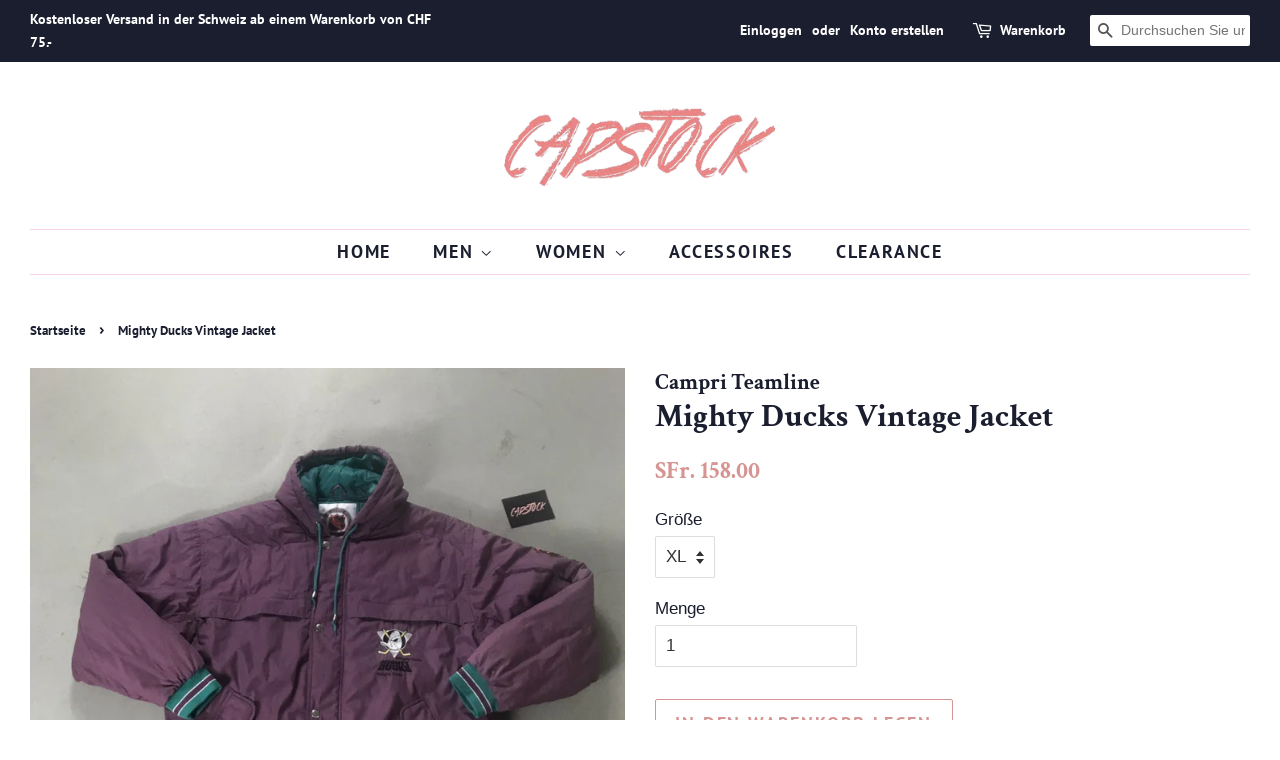

--- FILE ---
content_type: text/html; charset=utf-8
request_url: https://capstock.ch/products/mighty-ducks-vintage-jacket-2
body_size: 16956
content:
<!doctype html>
<html class="no-js">
<head>

  <!-- Basic page needs ================================================== -->
  <meta charset="utf-8">
  <meta http-equiv="X-UA-Compatible" content="IE=edge,chrome=1">

  
  <link rel="shortcut icon" href="//capstock.ch/cdn/shop/files/favicon_32x32.png?v=1613749018" type="image/png" />
  

  <!-- Global site tag (gtag.js) - Google Ads: 328691097 -->
  <script async src="https://www.googletagmanager.com/gtag/js?id=AW-328691097"></script>
  <script>
  	window.dataLayer = window.dataLayer || [];
  	function gtag(){dataLayer.push(arguments);}
  	gtag('js', new Date());

  	gtag('config', 'AW-328691097');
  </script>

  
 
  <!-- Title and description ================================================== -->
  <title>
  Mighty Ducks Vintage Jacket &ndash; Capstock
  </title>

  
  <meta name="description" content="Mighty Ducks Vintage Jacket Campri Teamline Embroidered very RARE! fits XL">
  

  <!-- Social meta ================================================== -->
  <!-- /snippets/social-meta-tags.liquid -->




<meta property="og:site_name" content="Capstock">
<meta property="og:url" content="https://capstock.ch/products/mighty-ducks-vintage-jacket-2">
<meta property="og:title" content="Mighty Ducks Vintage Jacket">
<meta property="og:type" content="product">
<meta property="og:description" content="Mighty Ducks Vintage Jacket Campri Teamline Embroidered very RARE! fits XL">

  <meta property="og:price:amount" content="158.00">
  <meta property="og:price:currency" content="CHF">

<meta property="og:image" content="http://capstock.ch/cdn/shop/products/product-namecapstock-9435238_1200x1200.jpg?v=1754502912"><meta property="og:image" content="http://capstock.ch/cdn/shop/products/product-namecapstock-7938131_1200x1200.jpg?v=1754502911"><meta property="og:image" content="http://capstock.ch/cdn/shop/products/product-namecapstock-5204534_1200x1200.jpg?v=1754502912">
<meta property="og:image:secure_url" content="https://capstock.ch/cdn/shop/products/product-namecapstock-9435238_1200x1200.jpg?v=1754502912"><meta property="og:image:secure_url" content="https://capstock.ch/cdn/shop/products/product-namecapstock-7938131_1200x1200.jpg?v=1754502911"><meta property="og:image:secure_url" content="https://capstock.ch/cdn/shop/products/product-namecapstock-5204534_1200x1200.jpg?v=1754502912">


<meta name="twitter:card" content="summary_large_image">
<meta name="twitter:title" content="Mighty Ducks Vintage Jacket">
<meta name="twitter:description" content="Mighty Ducks Vintage Jacket Campri Teamline Embroidered very RARE! fits XL">


  <!-- Helpers ================================================== -->
  <link rel="canonical" href="https://capstock.ch/products/mighty-ducks-vintage-jacket-2">
  <meta name="viewport" content="width=device-width,initial-scale=1">
  <meta name="theme-color" content="#d69593">

  <!-- CSS ================================================== -->
  <link href="//capstock.ch/cdn/shop/t/2/assets/timber.scss.css?v=67530474192375311891759260119" rel="stylesheet" type="text/css" media="all" />
  <link href="//capstock.ch/cdn/shop/t/2/assets/theme.scss.css?v=100421104680656326671759260118" rel="stylesheet" type="text/css" media="all" />

  <script>
    window.theme = window.theme || {};

    var theme = {
      strings: {
        addToCart: "In den Warenkorb legen",
        soldOut: "Ausverkauft",
        unavailable: "Nicht verfügbar",
        zoomClose: "Schließen (Esc)",
        zoomPrev: "Vorige (Linke Pfeiltaste)",
        zoomNext: "Nächste (Rechte Pfeiltaste)",
        addressError: "Kann die Adresse nicht finden",
        addressNoResults: "Keine Ergebnisse für diese Adresse",
        addressQueryLimit: "Sie haben die Nutzungsgrenze der Google-API überschritten. Sie sollten über ein Upgrade auf einen \u003ca href=\"https:\/\/developers.google.com\/maps\/premium\/usage-limits\"\u003ePremium-Plan\u003c\/a\u003e nachdenken.",
        authError: "Es gab ein Problem bei Google Maps API Konto zu authentifizieren."
      },
      settings: {
        // Adding some settings to allow the editor to update correctly when they are changed
        enableWideLayout: true,
        typeAccentTransform: true,
        typeAccentSpacing: true,
        baseFontSize: '17px',
        headerBaseFontSize: '32px',
        accentFontSize: '18px'
      },
      variables: {
        mediaQueryMedium: 'screen and (max-width: 768px)',
        bpSmall: false
      },
      moneyFormat: "SFr. {{amount}}"
    }

    document.documentElement.className = document.documentElement.className.replace('no-js', 'supports-js');
  </script>

  <!-- Header hook for plugins ================================================== -->
  <script>window.performance && window.performance.mark && window.performance.mark('shopify.content_for_header.start');</script><meta id="shopify-digital-wallet" name="shopify-digital-wallet" content="/31587500169/digital_wallets/dialog">
<meta name="shopify-checkout-api-token" content="d7a91b910e75aeccdb399ed77cee50a3">
<meta id="in-context-paypal-metadata" data-shop-id="31587500169" data-venmo-supported="false" data-environment="production" data-locale="de_DE" data-paypal-v4="true" data-currency="CHF">
<link rel="alternate" type="application/json+oembed" href="https://capstock.ch/products/mighty-ducks-vintage-jacket-2.oembed">
<script async="async" src="/checkouts/internal/preloads.js?locale=de-CH"></script>
<script id="shopify-features" type="application/json">{"accessToken":"d7a91b910e75aeccdb399ed77cee50a3","betas":["rich-media-storefront-analytics"],"domain":"capstock.ch","predictiveSearch":true,"shopId":31587500169,"locale":"de"}</script>
<script>var Shopify = Shopify || {};
Shopify.shop = "capstock-schweiz.myshopify.com";
Shopify.locale = "de";
Shopify.currency = {"active":"CHF","rate":"1.0"};
Shopify.country = "CH";
Shopify.theme = {"name":"Minimal","id":85819785353,"schema_name":"Minimal","schema_version":"11.7.5","theme_store_id":380,"role":"main"};
Shopify.theme.handle = "null";
Shopify.theme.style = {"id":null,"handle":null};
Shopify.cdnHost = "capstock.ch/cdn";
Shopify.routes = Shopify.routes || {};
Shopify.routes.root = "/";</script>
<script type="module">!function(o){(o.Shopify=o.Shopify||{}).modules=!0}(window);</script>
<script>!function(o){function n(){var o=[];function n(){o.push(Array.prototype.slice.apply(arguments))}return n.q=o,n}var t=o.Shopify=o.Shopify||{};t.loadFeatures=n(),t.autoloadFeatures=n()}(window);</script>
<script id="shop-js-analytics" type="application/json">{"pageType":"product"}</script>
<script defer="defer" async type="module" src="//capstock.ch/cdn/shopifycloud/shop-js/modules/v2/client.init-shop-cart-sync_BH0MO3MH.de.esm.js"></script>
<script defer="defer" async type="module" src="//capstock.ch/cdn/shopifycloud/shop-js/modules/v2/chunk.common_BErAfWaM.esm.js"></script>
<script defer="defer" async type="module" src="//capstock.ch/cdn/shopifycloud/shop-js/modules/v2/chunk.modal_DqzNaksh.esm.js"></script>
<script type="module">
  await import("//capstock.ch/cdn/shopifycloud/shop-js/modules/v2/client.init-shop-cart-sync_BH0MO3MH.de.esm.js");
await import("//capstock.ch/cdn/shopifycloud/shop-js/modules/v2/chunk.common_BErAfWaM.esm.js");
await import("//capstock.ch/cdn/shopifycloud/shop-js/modules/v2/chunk.modal_DqzNaksh.esm.js");

  window.Shopify.SignInWithShop?.initShopCartSync?.({"fedCMEnabled":true,"windoidEnabled":true});

</script>
<script>(function() {
  var isLoaded = false;
  function asyncLoad() {
    if (isLoaded) return;
    isLoaded = true;
    var urls = ["https:\/\/shopify.covet.pics\/covet-pics-widget-inject.js?shop=capstock-schweiz.myshopify.com","https:\/\/cdn.nfcube.com\/instafeed-a60edf362fad90a3b552d9d2a0299c71.js?shop=capstock-schweiz.myshopify.com"];
    for (var i = 0; i < urls.length; i++) {
      var s = document.createElement('script');
      s.type = 'text/javascript';
      s.async = true;
      s.src = urls[i];
      var x = document.getElementsByTagName('script')[0];
      x.parentNode.insertBefore(s, x);
    }
  };
  if(window.attachEvent) {
    window.attachEvent('onload', asyncLoad);
  } else {
    window.addEventListener('load', asyncLoad, false);
  }
})();</script>
<script id="__st">var __st={"a":31587500169,"offset":3600,"reqid":"69fd4fdc-6cb4-449c-bb78-263da4163230-1769807158","pageurl":"capstock.ch\/products\/mighty-ducks-vintage-jacket-2","u":"1eca5b014e00","p":"product","rtyp":"product","rid":7942363545820};</script>
<script>window.ShopifyPaypalV4VisibilityTracking = true;</script>
<script id="captcha-bootstrap">!function(){'use strict';const t='contact',e='account',n='new_comment',o=[[t,t],['blogs',n],['comments',n],[t,'customer']],c=[[e,'customer_login'],[e,'guest_login'],[e,'recover_customer_password'],[e,'create_customer']],r=t=>t.map((([t,e])=>`form[action*='/${t}']:not([data-nocaptcha='true']) input[name='form_type'][value='${e}']`)).join(','),a=t=>()=>t?[...document.querySelectorAll(t)].map((t=>t.form)):[];function s(){const t=[...o],e=r(t);return a(e)}const i='password',u='form_key',d=['recaptcha-v3-token','g-recaptcha-response','h-captcha-response',i],f=()=>{try{return window.sessionStorage}catch{return}},m='__shopify_v',_=t=>t.elements[u];function p(t,e,n=!1){try{const o=window.sessionStorage,c=JSON.parse(o.getItem(e)),{data:r}=function(t){const{data:e,action:n}=t;return t[m]||n?{data:e,action:n}:{data:t,action:n}}(c);for(const[e,n]of Object.entries(r))t.elements[e]&&(t.elements[e].value=n);n&&o.removeItem(e)}catch(o){console.error('form repopulation failed',{error:o})}}const l='form_type',E='cptcha';function T(t){t.dataset[E]=!0}const w=window,h=w.document,L='Shopify',v='ce_forms',y='captcha';let A=!1;((t,e)=>{const n=(g='f06e6c50-85a8-45c8-87d0-21a2b65856fe',I='https://cdn.shopify.com/shopifycloud/storefront-forms-hcaptcha/ce_storefront_forms_captcha_hcaptcha.v1.5.2.iife.js',D={infoText:'Durch hCaptcha geschützt',privacyText:'Datenschutz',termsText:'Allgemeine Geschäftsbedingungen'},(t,e,n)=>{const o=w[L][v],c=o.bindForm;if(c)return c(t,g,e,D).then(n);var r;o.q.push([[t,g,e,D],n]),r=I,A||(h.body.append(Object.assign(h.createElement('script'),{id:'captcha-provider',async:!0,src:r})),A=!0)});var g,I,D;w[L]=w[L]||{},w[L][v]=w[L][v]||{},w[L][v].q=[],w[L][y]=w[L][y]||{},w[L][y].protect=function(t,e){n(t,void 0,e),T(t)},Object.freeze(w[L][y]),function(t,e,n,w,h,L){const[v,y,A,g]=function(t,e,n){const i=e?o:[],u=t?c:[],d=[...i,...u],f=r(d),m=r(i),_=r(d.filter((([t,e])=>n.includes(e))));return[a(f),a(m),a(_),s()]}(w,h,L),I=t=>{const e=t.target;return e instanceof HTMLFormElement?e:e&&e.form},D=t=>v().includes(t);t.addEventListener('submit',(t=>{const e=I(t);if(!e)return;const n=D(e)&&!e.dataset.hcaptchaBound&&!e.dataset.recaptchaBound,o=_(e),c=g().includes(e)&&(!o||!o.value);(n||c)&&t.preventDefault(),c&&!n&&(function(t){try{if(!f())return;!function(t){const e=f();if(!e)return;const n=_(t);if(!n)return;const o=n.value;o&&e.removeItem(o)}(t);const e=Array.from(Array(32),(()=>Math.random().toString(36)[2])).join('');!function(t,e){_(t)||t.append(Object.assign(document.createElement('input'),{type:'hidden',name:u})),t.elements[u].value=e}(t,e),function(t,e){const n=f();if(!n)return;const o=[...t.querySelectorAll(`input[type='${i}']`)].map((({name:t})=>t)),c=[...d,...o],r={};for(const[a,s]of new FormData(t).entries())c.includes(a)||(r[a]=s);n.setItem(e,JSON.stringify({[m]:1,action:t.action,data:r}))}(t,e)}catch(e){console.error('failed to persist form',e)}}(e),e.submit())}));const S=(t,e)=>{t&&!t.dataset[E]&&(n(t,e.some((e=>e===t))),T(t))};for(const o of['focusin','change'])t.addEventListener(o,(t=>{const e=I(t);D(e)&&S(e,y())}));const B=e.get('form_key'),M=e.get(l),P=B&&M;t.addEventListener('DOMContentLoaded',(()=>{const t=y();if(P)for(const e of t)e.elements[l].value===M&&p(e,B);[...new Set([...A(),...v().filter((t=>'true'===t.dataset.shopifyCaptcha))])].forEach((e=>S(e,t)))}))}(h,new URLSearchParams(w.location.search),n,t,e,['guest_login'])})(!0,!0)}();</script>
<script integrity="sha256-4kQ18oKyAcykRKYeNunJcIwy7WH5gtpwJnB7kiuLZ1E=" data-source-attribution="shopify.loadfeatures" defer="defer" src="//capstock.ch/cdn/shopifycloud/storefront/assets/storefront/load_feature-a0a9edcb.js" crossorigin="anonymous"></script>
<script data-source-attribution="shopify.dynamic_checkout.dynamic.init">var Shopify=Shopify||{};Shopify.PaymentButton=Shopify.PaymentButton||{isStorefrontPortableWallets:!0,init:function(){window.Shopify.PaymentButton.init=function(){};var t=document.createElement("script");t.src="https://capstock.ch/cdn/shopifycloud/portable-wallets/latest/portable-wallets.de.js",t.type="module",document.head.appendChild(t)}};
</script>
<script data-source-attribution="shopify.dynamic_checkout.buyer_consent">
  function portableWalletsHideBuyerConsent(e){var t=document.getElementById("shopify-buyer-consent"),n=document.getElementById("shopify-subscription-policy-button");t&&n&&(t.classList.add("hidden"),t.setAttribute("aria-hidden","true"),n.removeEventListener("click",e))}function portableWalletsShowBuyerConsent(e){var t=document.getElementById("shopify-buyer-consent"),n=document.getElementById("shopify-subscription-policy-button");t&&n&&(t.classList.remove("hidden"),t.removeAttribute("aria-hidden"),n.addEventListener("click",e))}window.Shopify?.PaymentButton&&(window.Shopify.PaymentButton.hideBuyerConsent=portableWalletsHideBuyerConsent,window.Shopify.PaymentButton.showBuyerConsent=portableWalletsShowBuyerConsent);
</script>
<script>
  function portableWalletsCleanup(e){e&&e.src&&console.error("Failed to load portable wallets script "+e.src);var t=document.querySelectorAll("shopify-accelerated-checkout .shopify-payment-button__skeleton, shopify-accelerated-checkout-cart .wallet-cart-button__skeleton"),e=document.getElementById("shopify-buyer-consent");for(let e=0;e<t.length;e++)t[e].remove();e&&e.remove()}function portableWalletsNotLoadedAsModule(e){e instanceof ErrorEvent&&"string"==typeof e.message&&e.message.includes("import.meta")&&"string"==typeof e.filename&&e.filename.includes("portable-wallets")&&(window.removeEventListener("error",portableWalletsNotLoadedAsModule),window.Shopify.PaymentButton.failedToLoad=e,"loading"===document.readyState?document.addEventListener("DOMContentLoaded",window.Shopify.PaymentButton.init):window.Shopify.PaymentButton.init())}window.addEventListener("error",portableWalletsNotLoadedAsModule);
</script>

<script type="module" src="https://capstock.ch/cdn/shopifycloud/portable-wallets/latest/portable-wallets.de.js" onError="portableWalletsCleanup(this)" crossorigin="anonymous"></script>
<script nomodule>
  document.addEventListener("DOMContentLoaded", portableWalletsCleanup);
</script>

<link id="shopify-accelerated-checkout-styles" rel="stylesheet" media="screen" href="https://capstock.ch/cdn/shopifycloud/portable-wallets/latest/accelerated-checkout-backwards-compat.css" crossorigin="anonymous">
<style id="shopify-accelerated-checkout-cart">
        #shopify-buyer-consent {
  margin-top: 1em;
  display: inline-block;
  width: 100%;
}

#shopify-buyer-consent.hidden {
  display: none;
}

#shopify-subscription-policy-button {
  background: none;
  border: none;
  padding: 0;
  text-decoration: underline;
  font-size: inherit;
  cursor: pointer;
}

#shopify-subscription-policy-button::before {
  box-shadow: none;
}

      </style>

<script>window.performance && window.performance.mark && window.performance.mark('shopify.content_for_header.end');</script>

  <script src="//capstock.ch/cdn/shop/t/2/assets/jquery-2.2.3.min.js?v=58211863146907186831580139080" type="text/javascript"></script>

  <script src="//capstock.ch/cdn/shop/t/2/assets/lazysizes.min.js?v=155223123402716617051580139081" async="async"></script>

  
  

<link href="https://monorail-edge.shopifysvc.com" rel="dns-prefetch">
<script>(function(){if ("sendBeacon" in navigator && "performance" in window) {try {var session_token_from_headers = performance.getEntriesByType('navigation')[0].serverTiming.find(x => x.name == '_s').description;} catch {var session_token_from_headers = undefined;}var session_cookie_matches = document.cookie.match(/_shopify_s=([^;]*)/);var session_token_from_cookie = session_cookie_matches && session_cookie_matches.length === 2 ? session_cookie_matches[1] : "";var session_token = session_token_from_headers || session_token_from_cookie || "";function handle_abandonment_event(e) {var entries = performance.getEntries().filter(function(entry) {return /monorail-edge.shopifysvc.com/.test(entry.name);});if (!window.abandonment_tracked && entries.length === 0) {window.abandonment_tracked = true;var currentMs = Date.now();var navigation_start = performance.timing.navigationStart;var payload = {shop_id: 31587500169,url: window.location.href,navigation_start,duration: currentMs - navigation_start,session_token,page_type: "product"};window.navigator.sendBeacon("https://monorail-edge.shopifysvc.com/v1/produce", JSON.stringify({schema_id: "online_store_buyer_site_abandonment/1.1",payload: payload,metadata: {event_created_at_ms: currentMs,event_sent_at_ms: currentMs}}));}}window.addEventListener('pagehide', handle_abandonment_event);}}());</script>
<script id="web-pixels-manager-setup">(function e(e,d,r,n,o){if(void 0===o&&(o={}),!Boolean(null===(a=null===(i=window.Shopify)||void 0===i?void 0:i.analytics)||void 0===a?void 0:a.replayQueue)){var i,a;window.Shopify=window.Shopify||{};var t=window.Shopify;t.analytics=t.analytics||{};var s=t.analytics;s.replayQueue=[],s.publish=function(e,d,r){return s.replayQueue.push([e,d,r]),!0};try{self.performance.mark("wpm:start")}catch(e){}var l=function(){var e={modern:/Edge?\/(1{2}[4-9]|1[2-9]\d|[2-9]\d{2}|\d{4,})\.\d+(\.\d+|)|Firefox\/(1{2}[4-9]|1[2-9]\d|[2-9]\d{2}|\d{4,})\.\d+(\.\d+|)|Chrom(ium|e)\/(9{2}|\d{3,})\.\d+(\.\d+|)|(Maci|X1{2}).+ Version\/(15\.\d+|(1[6-9]|[2-9]\d|\d{3,})\.\d+)([,.]\d+|)( \(\w+\)|)( Mobile\/\w+|) Safari\/|Chrome.+OPR\/(9{2}|\d{3,})\.\d+\.\d+|(CPU[ +]OS|iPhone[ +]OS|CPU[ +]iPhone|CPU IPhone OS|CPU iPad OS)[ +]+(15[._]\d+|(1[6-9]|[2-9]\d|\d{3,})[._]\d+)([._]\d+|)|Android:?[ /-](13[3-9]|1[4-9]\d|[2-9]\d{2}|\d{4,})(\.\d+|)(\.\d+|)|Android.+Firefox\/(13[5-9]|1[4-9]\d|[2-9]\d{2}|\d{4,})\.\d+(\.\d+|)|Android.+Chrom(ium|e)\/(13[3-9]|1[4-9]\d|[2-9]\d{2}|\d{4,})\.\d+(\.\d+|)|SamsungBrowser\/([2-9]\d|\d{3,})\.\d+/,legacy:/Edge?\/(1[6-9]|[2-9]\d|\d{3,})\.\d+(\.\d+|)|Firefox\/(5[4-9]|[6-9]\d|\d{3,})\.\d+(\.\d+|)|Chrom(ium|e)\/(5[1-9]|[6-9]\d|\d{3,})\.\d+(\.\d+|)([\d.]+$|.*Safari\/(?![\d.]+ Edge\/[\d.]+$))|(Maci|X1{2}).+ Version\/(10\.\d+|(1[1-9]|[2-9]\d|\d{3,})\.\d+)([,.]\d+|)( \(\w+\)|)( Mobile\/\w+|) Safari\/|Chrome.+OPR\/(3[89]|[4-9]\d|\d{3,})\.\d+\.\d+|(CPU[ +]OS|iPhone[ +]OS|CPU[ +]iPhone|CPU IPhone OS|CPU iPad OS)[ +]+(10[._]\d+|(1[1-9]|[2-9]\d|\d{3,})[._]\d+)([._]\d+|)|Android:?[ /-](13[3-9]|1[4-9]\d|[2-9]\d{2}|\d{4,})(\.\d+|)(\.\d+|)|Mobile Safari.+OPR\/([89]\d|\d{3,})\.\d+\.\d+|Android.+Firefox\/(13[5-9]|1[4-9]\d|[2-9]\d{2}|\d{4,})\.\d+(\.\d+|)|Android.+Chrom(ium|e)\/(13[3-9]|1[4-9]\d|[2-9]\d{2}|\d{4,})\.\d+(\.\d+|)|Android.+(UC? ?Browser|UCWEB|U3)[ /]?(15\.([5-9]|\d{2,})|(1[6-9]|[2-9]\d|\d{3,})\.\d+)\.\d+|SamsungBrowser\/(5\.\d+|([6-9]|\d{2,})\.\d+)|Android.+MQ{2}Browser\/(14(\.(9|\d{2,})|)|(1[5-9]|[2-9]\d|\d{3,})(\.\d+|))(\.\d+|)|K[Aa][Ii]OS\/(3\.\d+|([4-9]|\d{2,})\.\d+)(\.\d+|)/},d=e.modern,r=e.legacy,n=navigator.userAgent;return n.match(d)?"modern":n.match(r)?"legacy":"unknown"}(),u="modern"===l?"modern":"legacy",c=(null!=n?n:{modern:"",legacy:""})[u],f=function(e){return[e.baseUrl,"/wpm","/b",e.hashVersion,"modern"===e.buildTarget?"m":"l",".js"].join("")}({baseUrl:d,hashVersion:r,buildTarget:u}),m=function(e){var d=e.version,r=e.bundleTarget,n=e.surface,o=e.pageUrl,i=e.monorailEndpoint;return{emit:function(e){var a=e.status,t=e.errorMsg,s=(new Date).getTime(),l=JSON.stringify({metadata:{event_sent_at_ms:s},events:[{schema_id:"web_pixels_manager_load/3.1",payload:{version:d,bundle_target:r,page_url:o,status:a,surface:n,error_msg:t},metadata:{event_created_at_ms:s}}]});if(!i)return console&&console.warn&&console.warn("[Web Pixels Manager] No Monorail endpoint provided, skipping logging."),!1;try{return self.navigator.sendBeacon.bind(self.navigator)(i,l)}catch(e){}var u=new XMLHttpRequest;try{return u.open("POST",i,!0),u.setRequestHeader("Content-Type","text/plain"),u.send(l),!0}catch(e){return console&&console.warn&&console.warn("[Web Pixels Manager] Got an unhandled error while logging to Monorail."),!1}}}}({version:r,bundleTarget:l,surface:e.surface,pageUrl:self.location.href,monorailEndpoint:e.monorailEndpoint});try{o.browserTarget=l,function(e){var d=e.src,r=e.async,n=void 0===r||r,o=e.onload,i=e.onerror,a=e.sri,t=e.scriptDataAttributes,s=void 0===t?{}:t,l=document.createElement("script"),u=document.querySelector("head"),c=document.querySelector("body");if(l.async=n,l.src=d,a&&(l.integrity=a,l.crossOrigin="anonymous"),s)for(var f in s)if(Object.prototype.hasOwnProperty.call(s,f))try{l.dataset[f]=s[f]}catch(e){}if(o&&l.addEventListener("load",o),i&&l.addEventListener("error",i),u)u.appendChild(l);else{if(!c)throw new Error("Did not find a head or body element to append the script");c.appendChild(l)}}({src:f,async:!0,onload:function(){if(!function(){var e,d;return Boolean(null===(d=null===(e=window.Shopify)||void 0===e?void 0:e.analytics)||void 0===d?void 0:d.initialized)}()){var d=window.webPixelsManager.init(e)||void 0;if(d){var r=window.Shopify.analytics;r.replayQueue.forEach((function(e){var r=e[0],n=e[1],o=e[2];d.publishCustomEvent(r,n,o)})),r.replayQueue=[],r.publish=d.publishCustomEvent,r.visitor=d.visitor,r.initialized=!0}}},onerror:function(){return m.emit({status:"failed",errorMsg:"".concat(f," has failed to load")})},sri:function(e){var d=/^sha384-[A-Za-z0-9+/=]+$/;return"string"==typeof e&&d.test(e)}(c)?c:"",scriptDataAttributes:o}),m.emit({status:"loading"})}catch(e){m.emit({status:"failed",errorMsg:(null==e?void 0:e.message)||"Unknown error"})}}})({shopId: 31587500169,storefrontBaseUrl: "https://capstock.ch",extensionsBaseUrl: "https://extensions.shopifycdn.com/cdn/shopifycloud/web-pixels-manager",monorailEndpoint: "https://monorail-edge.shopifysvc.com/unstable/produce_batch",surface: "storefront-renderer",enabledBetaFlags: ["2dca8a86"],webPixelsConfigList: [{"id":"218726620","configuration":"{\"pixel_id\":\"1596641820521248\",\"pixel_type\":\"facebook_pixel\",\"metaapp_system_user_token\":\"-\"}","eventPayloadVersion":"v1","runtimeContext":"OPEN","scriptVersion":"ca16bc87fe92b6042fbaa3acc2fbdaa6","type":"APP","apiClientId":2329312,"privacyPurposes":["ANALYTICS","MARKETING","SALE_OF_DATA"],"dataSharingAdjustments":{"protectedCustomerApprovalScopes":["read_customer_address","read_customer_email","read_customer_name","read_customer_personal_data","read_customer_phone"]}},{"id":"187433344","eventPayloadVersion":"v1","runtimeContext":"LAX","scriptVersion":"1","type":"CUSTOM","privacyPurposes":["ANALYTICS"],"name":"Google Analytics tag (migrated)"},{"id":"shopify-app-pixel","configuration":"{}","eventPayloadVersion":"v1","runtimeContext":"STRICT","scriptVersion":"0450","apiClientId":"shopify-pixel","type":"APP","privacyPurposes":["ANALYTICS","MARKETING"]},{"id":"shopify-custom-pixel","eventPayloadVersion":"v1","runtimeContext":"LAX","scriptVersion":"0450","apiClientId":"shopify-pixel","type":"CUSTOM","privacyPurposes":["ANALYTICS","MARKETING"]}],isMerchantRequest: false,initData: {"shop":{"name":"Capstock","paymentSettings":{"currencyCode":"CHF"},"myshopifyDomain":"capstock-schweiz.myshopify.com","countryCode":"CH","storefrontUrl":"https:\/\/capstock.ch"},"customer":null,"cart":null,"checkout":null,"productVariants":[{"price":{"amount":158.0,"currencyCode":"CHF"},"product":{"title":"Mighty Ducks Vintage Jacket","vendor":"Campri Teamline","id":"7942363545820","untranslatedTitle":"Mighty Ducks Vintage Jacket","url":"\/products\/mighty-ducks-vintage-jacket-2","type":"Jacket"},"id":"43682674737372","image":{"src":"\/\/capstock.ch\/cdn\/shop\/products\/product-namecapstock-9435238.jpg?v=1754502912"},"sku":"","title":"XL","untranslatedTitle":"XL"}],"purchasingCompany":null},},"https://capstock.ch/cdn","1d2a099fw23dfb22ep557258f5m7a2edbae",{"modern":"","legacy":""},{"shopId":"31587500169","storefrontBaseUrl":"https:\/\/capstock.ch","extensionBaseUrl":"https:\/\/extensions.shopifycdn.com\/cdn\/shopifycloud\/web-pixels-manager","surface":"storefront-renderer","enabledBetaFlags":"[\"2dca8a86\"]","isMerchantRequest":"false","hashVersion":"1d2a099fw23dfb22ep557258f5m7a2edbae","publish":"custom","events":"[[\"page_viewed\",{}],[\"product_viewed\",{\"productVariant\":{\"price\":{\"amount\":158.0,\"currencyCode\":\"CHF\"},\"product\":{\"title\":\"Mighty Ducks Vintage Jacket\",\"vendor\":\"Campri Teamline\",\"id\":\"7942363545820\",\"untranslatedTitle\":\"Mighty Ducks Vintage Jacket\",\"url\":\"\/products\/mighty-ducks-vintage-jacket-2\",\"type\":\"Jacket\"},\"id\":\"43682674737372\",\"image\":{\"src\":\"\/\/capstock.ch\/cdn\/shop\/products\/product-namecapstock-9435238.jpg?v=1754502912\"},\"sku\":\"\",\"title\":\"XL\",\"untranslatedTitle\":\"XL\"}}]]"});</script><script>
  window.ShopifyAnalytics = window.ShopifyAnalytics || {};
  window.ShopifyAnalytics.meta = window.ShopifyAnalytics.meta || {};
  window.ShopifyAnalytics.meta.currency = 'CHF';
  var meta = {"product":{"id":7942363545820,"gid":"gid:\/\/shopify\/Product\/7942363545820","vendor":"Campri Teamline","type":"Jacket","handle":"mighty-ducks-vintage-jacket-2","variants":[{"id":43682674737372,"price":15800,"name":"Mighty Ducks Vintage Jacket - XL","public_title":"XL","sku":""}],"remote":false},"page":{"pageType":"product","resourceType":"product","resourceId":7942363545820,"requestId":"69fd4fdc-6cb4-449c-bb78-263da4163230-1769807158"}};
  for (var attr in meta) {
    window.ShopifyAnalytics.meta[attr] = meta[attr];
  }
</script>
<script class="analytics">
  (function () {
    var customDocumentWrite = function(content) {
      var jquery = null;

      if (window.jQuery) {
        jquery = window.jQuery;
      } else if (window.Checkout && window.Checkout.$) {
        jquery = window.Checkout.$;
      }

      if (jquery) {
        jquery('body').append(content);
      }
    };

    var hasLoggedConversion = function(token) {
      if (token) {
        return document.cookie.indexOf('loggedConversion=' + token) !== -1;
      }
      return false;
    }

    var setCookieIfConversion = function(token) {
      if (token) {
        var twoMonthsFromNow = new Date(Date.now());
        twoMonthsFromNow.setMonth(twoMonthsFromNow.getMonth() + 2);

        document.cookie = 'loggedConversion=' + token + '; expires=' + twoMonthsFromNow;
      }
    }

    var trekkie = window.ShopifyAnalytics.lib = window.trekkie = window.trekkie || [];
    if (trekkie.integrations) {
      return;
    }
    trekkie.methods = [
      'identify',
      'page',
      'ready',
      'track',
      'trackForm',
      'trackLink'
    ];
    trekkie.factory = function(method) {
      return function() {
        var args = Array.prototype.slice.call(arguments);
        args.unshift(method);
        trekkie.push(args);
        return trekkie;
      };
    };
    for (var i = 0; i < trekkie.methods.length; i++) {
      var key = trekkie.methods[i];
      trekkie[key] = trekkie.factory(key);
    }
    trekkie.load = function(config) {
      trekkie.config = config || {};
      trekkie.config.initialDocumentCookie = document.cookie;
      var first = document.getElementsByTagName('script')[0];
      var script = document.createElement('script');
      script.type = 'text/javascript';
      script.onerror = function(e) {
        var scriptFallback = document.createElement('script');
        scriptFallback.type = 'text/javascript';
        scriptFallback.onerror = function(error) {
                var Monorail = {
      produce: function produce(monorailDomain, schemaId, payload) {
        var currentMs = new Date().getTime();
        var event = {
          schema_id: schemaId,
          payload: payload,
          metadata: {
            event_created_at_ms: currentMs,
            event_sent_at_ms: currentMs
          }
        };
        return Monorail.sendRequest("https://" + monorailDomain + "/v1/produce", JSON.stringify(event));
      },
      sendRequest: function sendRequest(endpointUrl, payload) {
        // Try the sendBeacon API
        if (window && window.navigator && typeof window.navigator.sendBeacon === 'function' && typeof window.Blob === 'function' && !Monorail.isIos12()) {
          var blobData = new window.Blob([payload], {
            type: 'text/plain'
          });

          if (window.navigator.sendBeacon(endpointUrl, blobData)) {
            return true;
          } // sendBeacon was not successful

        } // XHR beacon

        var xhr = new XMLHttpRequest();

        try {
          xhr.open('POST', endpointUrl);
          xhr.setRequestHeader('Content-Type', 'text/plain');
          xhr.send(payload);
        } catch (e) {
          console.log(e);
        }

        return false;
      },
      isIos12: function isIos12() {
        return window.navigator.userAgent.lastIndexOf('iPhone; CPU iPhone OS 12_') !== -1 || window.navigator.userAgent.lastIndexOf('iPad; CPU OS 12_') !== -1;
      }
    };
    Monorail.produce('monorail-edge.shopifysvc.com',
      'trekkie_storefront_load_errors/1.1',
      {shop_id: 31587500169,
      theme_id: 85819785353,
      app_name: "storefront",
      context_url: window.location.href,
      source_url: "//capstock.ch/cdn/s/trekkie.storefront.c59ea00e0474b293ae6629561379568a2d7c4bba.min.js"});

        };
        scriptFallback.async = true;
        scriptFallback.src = '//capstock.ch/cdn/s/trekkie.storefront.c59ea00e0474b293ae6629561379568a2d7c4bba.min.js';
        first.parentNode.insertBefore(scriptFallback, first);
      };
      script.async = true;
      script.src = '//capstock.ch/cdn/s/trekkie.storefront.c59ea00e0474b293ae6629561379568a2d7c4bba.min.js';
      first.parentNode.insertBefore(script, first);
    };
    trekkie.load(
      {"Trekkie":{"appName":"storefront","development":false,"defaultAttributes":{"shopId":31587500169,"isMerchantRequest":null,"themeId":85819785353,"themeCityHash":"1423070451576855398","contentLanguage":"de","currency":"CHF","eventMetadataId":"b04af47e-28ef-484e-a169-d58859060e23"},"isServerSideCookieWritingEnabled":true,"monorailRegion":"shop_domain","enabledBetaFlags":["65f19447","b5387b81"]},"Session Attribution":{},"S2S":{"facebookCapiEnabled":true,"source":"trekkie-storefront-renderer","apiClientId":580111}}
    );

    var loaded = false;
    trekkie.ready(function() {
      if (loaded) return;
      loaded = true;

      window.ShopifyAnalytics.lib = window.trekkie;

      var originalDocumentWrite = document.write;
      document.write = customDocumentWrite;
      try { window.ShopifyAnalytics.merchantGoogleAnalytics.call(this); } catch(error) {};
      document.write = originalDocumentWrite;

      window.ShopifyAnalytics.lib.page(null,{"pageType":"product","resourceType":"product","resourceId":7942363545820,"requestId":"69fd4fdc-6cb4-449c-bb78-263da4163230-1769807158","shopifyEmitted":true});

      var match = window.location.pathname.match(/checkouts\/(.+)\/(thank_you|post_purchase)/)
      var token = match? match[1]: undefined;
      if (!hasLoggedConversion(token)) {
        setCookieIfConversion(token);
        window.ShopifyAnalytics.lib.track("Viewed Product",{"currency":"CHF","variantId":43682674737372,"productId":7942363545820,"productGid":"gid:\/\/shopify\/Product\/7942363545820","name":"Mighty Ducks Vintage Jacket - XL","price":"158.00","sku":"","brand":"Campri Teamline","variant":"XL","category":"Jacket","nonInteraction":true,"remote":false},undefined,undefined,{"shopifyEmitted":true});
      window.ShopifyAnalytics.lib.track("monorail:\/\/trekkie_storefront_viewed_product\/1.1",{"currency":"CHF","variantId":43682674737372,"productId":7942363545820,"productGid":"gid:\/\/shopify\/Product\/7942363545820","name":"Mighty Ducks Vintage Jacket - XL","price":"158.00","sku":"","brand":"Campri Teamline","variant":"XL","category":"Jacket","nonInteraction":true,"remote":false,"referer":"https:\/\/capstock.ch\/products\/mighty-ducks-vintage-jacket-2"});
      }
    });


        var eventsListenerScript = document.createElement('script');
        eventsListenerScript.async = true;
        eventsListenerScript.src = "//capstock.ch/cdn/shopifycloud/storefront/assets/shop_events_listener-3da45d37.js";
        document.getElementsByTagName('head')[0].appendChild(eventsListenerScript);

})();</script>
  <script>
  if (!window.ga || (window.ga && typeof window.ga !== 'function')) {
    window.ga = function ga() {
      (window.ga.q = window.ga.q || []).push(arguments);
      if (window.Shopify && window.Shopify.analytics && typeof window.Shopify.analytics.publish === 'function') {
        window.Shopify.analytics.publish("ga_stub_called", {}, {sendTo: "google_osp_migration"});
      }
      console.error("Shopify's Google Analytics stub called with:", Array.from(arguments), "\nSee https://help.shopify.com/manual/promoting-marketing/pixels/pixel-migration#google for more information.");
    };
    if (window.Shopify && window.Shopify.analytics && typeof window.Shopify.analytics.publish === 'function') {
      window.Shopify.analytics.publish("ga_stub_initialized", {}, {sendTo: "google_osp_migration"});
    }
  }
</script>
<script
  defer
  src="https://capstock.ch/cdn/shopifycloud/perf-kit/shopify-perf-kit-3.1.0.min.js"
  data-application="storefront-renderer"
  data-shop-id="31587500169"
  data-render-region="gcp-us-east1"
  data-page-type="product"
  data-theme-instance-id="85819785353"
  data-theme-name="Minimal"
  data-theme-version="11.7.5"
  data-monorail-region="shop_domain"
  data-resource-timing-sampling-rate="10"
  data-shs="true"
  data-shs-beacon="true"
  data-shs-export-with-fetch="true"
  data-shs-logs-sample-rate="1"
  data-shs-beacon-endpoint="https://capstock.ch/api/collect"
></script>
</head>

<body id="mighty-ducks-vintage-jacket" class="template-product">

  <div id="shopify-section-header" class="shopify-section"><style>
  .logo__image-wrapper {
    max-width: 300px;
  }
  /*================= If logo is above navigation ================== */
  
    .site-nav {
      
        border-top: 1px solid #f9d2ee;
        border-bottom: 1px solid #f9d2ee;
      
      margin-top: 30px;
    }

    
      .logo__image-wrapper {
        margin: 0 auto;
      }
    
  

  /*============ If logo is on the same line as navigation ============ */
  


  
</style>

<div data-section-id="header" data-section-type="header-section">
  <div class="header-bar">
    <div class="wrapper medium-down--hide">
      <div class="post-large--display-table">

        
          <div class="header-bar__left post-large--display-table-cell">

            

            

            
              <div class="header-bar__module header-bar__message">
                
                  Kostenloser Versand in der Schweiz ab einem Warenkorb von CHF 75.-
                
              </div>
            

          </div>
        

        <div class="header-bar__right post-large--display-table-cell">

          
            <ul class="header-bar__module header-bar__module--list">
              
                <li>
                  <a href="/account/login" id="customer_login_link">Einloggen</a>
                </li>
                <li>oder</li>
                <li>
                  <a href="/account/register" id="customer_register_link">Konto erstellen</a>
                </li>
              
            </ul>
          

          <div class="header-bar__module">
            <span class="header-bar__sep" aria-hidden="true"></span>
            <a href="/cart" class="cart-page-link">
              <span class="icon icon-cart header-bar__cart-icon" aria-hidden="true"></span>
            </a>
          </div>

          <div class="header-bar__module">
            <a href="/cart" class="cart-page-link">
              Warenkorb
              <span class="cart-count header-bar__cart-count hidden-count">0</span>
            </a>
          </div>

          
            
              <div class="header-bar__module header-bar__search">
                


  <form action="/search" method="get" class="header-bar__search-form clearfix" role="search">
    
    <button type="submit" class="btn btn--search icon-fallback-text header-bar__search-submit">
      <span class="icon icon-search" aria-hidden="true"></span>
      <span class="fallback-text">Suchen</span>
    </button>
    <input type="search" name="q" value="" aria-label="Durchsuchen Sie unseren Shop" class="header-bar__search-input" placeholder="Durchsuchen Sie unseren Shop">
  </form>


              </div>
            
          

        </div>
      </div>
    </div>

    <div class="wrapper post-large--hide announcement-bar--mobile">
      
        
          <span>Kostenloser Versand in der Schweiz ab einem Warenkorb von CHF 75.-</span>
        
      
    </div>

    <div class="wrapper post-large--hide">
      
        <button type="button" class="mobile-nav-trigger" id="MobileNavTrigger" aria-controls="MobileNav" aria-expanded="false">
          <span class="icon icon-hamburger" aria-hidden="true"></span>
          Menü
        </button>
      
      <a href="/cart" class="cart-page-link mobile-cart-page-link">
        <span class="icon icon-cart header-bar__cart-icon" aria-hidden="true"></span>
        Warenkorb <span class="cart-count hidden-count">0</span>
      </a>
    </div>
    <nav role="navigation">
  <ul id="MobileNav" class="mobile-nav post-large--hide">
    
      
        <li class="mobile-nav__link">
          <a
            href="/"
            class="mobile-nav"
            >
            Home
          </a>
        </li>
      
    
      
        
        <li class="mobile-nav__link" aria-haspopup="true">
          <a
            href="/collections/men"
            class="mobile-nav__sublist-trigger"
            aria-controls="MobileNav-Parent-2"
            aria-expanded="false">
            Men
            <span class="icon-fallback-text mobile-nav__sublist-expand" aria-hidden="true">
  <span class="icon icon-plus" aria-hidden="true"></span>
  <span class="fallback-text">+</span>
</span>
<span class="icon-fallback-text mobile-nav__sublist-contract" aria-hidden="true">
  <span class="icon icon-minus" aria-hidden="true"></span>
  <span class="fallback-text">-</span>
</span>

          </a>
          <ul
            id="MobileNav-Parent-2"
            class="mobile-nav__sublist">
            
              <li class="mobile-nav__sublist-link ">
                <a href="/collections/men" class="site-nav__link">Alle <span class="visually-hidden">Men</span></a>
              </li>
            
            
              
                <li class="mobile-nav__sublist-link">
                  <a
                    href="/collections/t-shirts"
                    >
                    T-Shirts
                  </a>
                </li>
              
            
              
                <li class="mobile-nav__sublist-link">
                  <a
                    href="/collections/jerseys-men"
                    >
                    Jerseys
                  </a>
                </li>
              
            
              
                <li class="mobile-nav__sublist-link">
                  <a
                    href="/collections/jackets-men"
                    >
                    Jackets
                  </a>
                </li>
              
            
              
                <li class="mobile-nav__sublist-link">
                  <a
                    href="/collections/tracksuits-men"
                    >
                    Tracksuits
                  </a>
                </li>
              
            
              
                <li class="mobile-nav__sublist-link">
                  <a
                    href="/collections/tracktops-men"
                    >
                    Track Jackets
                  </a>
                </li>
              
            
              
                <li class="mobile-nav__sublist-link">
                  <a
                    href="/collections/joggers-men"
                    >
                    Joggers
                  </a>
                </li>
              
            
              
                <li class="mobile-nav__sublist-link">
                  <a
                    href="/collections/button-shirts-men"
                    >
                    Button Shirts
                  </a>
                </li>
              
            
              
                <li class="mobile-nav__sublist-link">
                  <a
                    href="/collections/bottoms-men"
                    >
                    Bottoms
                  </a>
                </li>
              
            
              
                <li class="mobile-nav__sublist-link">
                  <a
                    href="/collections/fleeces-men"
                    >
                    Fleeces
                  </a>
                </li>
              
            
              
                <li class="mobile-nav__sublist-link">
                  <a
                    href="/collections/hoodies-men"
                    >
                    Hoodies
                  </a>
                </li>
              
            
              
                <li class="mobile-nav__sublist-link">
                  <a
                    href="/collections/sweatshirts-men"
                    >
                    Sweatshirts
                  </a>
                </li>
              
            
              
                <li class="mobile-nav__sublist-link">
                  <a
                    href="/collections/vests-men"
                    >
                    Vests
                  </a>
                </li>
              
            
              
                <li class="mobile-nav__sublist-link">
                  <a
                    href="/collections/shorts-men"
                    >
                    Shorts
                  </a>
                </li>
              
            
          </ul>
        </li>
      
    
      
        
        <li class="mobile-nav__link" aria-haspopup="true">
          <a
            href="/collections/women"
            class="mobile-nav__sublist-trigger"
            aria-controls="MobileNav-Parent-3"
            aria-expanded="false">
            Women
            <span class="icon-fallback-text mobile-nav__sublist-expand" aria-hidden="true">
  <span class="icon icon-plus" aria-hidden="true"></span>
  <span class="fallback-text">+</span>
</span>
<span class="icon-fallback-text mobile-nav__sublist-contract" aria-hidden="true">
  <span class="icon icon-minus" aria-hidden="true"></span>
  <span class="fallback-text">-</span>
</span>

          </a>
          <ul
            id="MobileNav-Parent-3"
            class="mobile-nav__sublist">
            
              <li class="mobile-nav__sublist-link ">
                <a href="/collections/women" class="site-nav__link">Alle <span class="visually-hidden">Women</span></a>
              </li>
            
            
              
                <li class="mobile-nav__sublist-link">
                  <a
                    href="/collections/t-shirts-women"
                    >
                    T-Shirts
                  </a>
                </li>
              
            
              
                <li class="mobile-nav__sublist-link">
                  <a
                    href="/collections/jerseys-women"
                    >
                    Jerseys
                  </a>
                </li>
              
            
              
                <li class="mobile-nav__sublist-link">
                  <a
                    href="/collections/jackets-women"
                    >
                    Jackets
                  </a>
                </li>
              
            
              
                <li class="mobile-nav__sublist-link">
                  <a
                    href="/collections/tracksuits-women"
                    >
                    Tracksuits
                  </a>
                </li>
              
            
              
                <li class="mobile-nav__sublist-link">
                  <a
                    href="/collections/tracktops-women"
                    >
                    Track Jackets
                  </a>
                </li>
              
            
              
                <li class="mobile-nav__sublist-link">
                  <a
                    href="/collections/joggers-women"
                    >
                    Joggers
                  </a>
                </li>
              
            
              
                <li class="mobile-nav__sublist-link">
                  <a
                    href="/collections/button-shirts-women"
                    >
                    Button Shirts
                  </a>
                </li>
              
            
              
                <li class="mobile-nav__sublist-link">
                  <a
                    href="/collections/bottoms-women"
                    >
                    Bottoms
                  </a>
                </li>
              
            
              
                <li class="mobile-nav__sublist-link">
                  <a
                    href="/collections/fleeces-women"
                    >
                    Fleeces
                  </a>
                </li>
              
            
              
                <li class="mobile-nav__sublist-link">
                  <a
                    href="/collections/hoodies-women"
                    >
                    Hoodies
                  </a>
                </li>
              
            
              
                <li class="mobile-nav__sublist-link">
                  <a
                    href="/collections/sweatshirts-women"
                    >
                    Sweatshirts
                  </a>
                </li>
              
            
              
                <li class="mobile-nav__sublist-link">
                  <a
                    href="/collections/vests-women"
                    >
                    Vests
                  </a>
                </li>
              
            
              
                <li class="mobile-nav__sublist-link">
                  <a
                    href="/collections/shorts-women"
                    >
                    Shorts
                  </a>
                </li>
              
            
          </ul>
        </li>
      
    
      
        <li class="mobile-nav__link">
          <a
            href="/collections/accessoires"
            class="mobile-nav"
            >
            Accessoires
          </a>
        </li>
      
    
      
        <li class="mobile-nav__link">
          <a
            href="/collections/outlet"
            class="mobile-nav"
            >
            Clearance
          </a>
        </li>
      
    

    
      
        <li class="mobile-nav__link">
          <a href="/account/login" id="customer_login_link">Einloggen</a>
        </li>
        <li class="mobile-nav__link">
          <a href="/account/register" id="customer_register_link">Konto erstellen</a>
        </li>
      
    

    <li class="mobile-nav__link">
      
        <div class="header-bar__module header-bar__search">
          


  <form action="/search" method="get" class="header-bar__search-form clearfix" role="search">
    
    <button type="submit" class="btn btn--search icon-fallback-text header-bar__search-submit">
      <span class="icon icon-search" aria-hidden="true"></span>
      <span class="fallback-text">Suchen</span>
    </button>
    <input type="search" name="q" value="" aria-label="Durchsuchen Sie unseren Shop" class="header-bar__search-input" placeholder="Durchsuchen Sie unseren Shop">
  </form>


        </div>
      
    </li>
  </ul>
</nav>

  </div>

  <header class="site-header" role="banner">
    <div class="wrapper">

      
        <div class="grid--full">
          <div class="grid__item">
            
              <div class="h1 site-header__logo" itemscope itemtype="http://schema.org/Organization">
            
              
                <noscript>
                  
                  <div class="logo__image-wrapper">
                    <img src="//capstock.ch/cdn/shop/files/1496988810_1830fc12-31ce-4ad9-b1a6-e36f9317edd4_300x.png?v=1613733738" alt="Capstock" />
                  </div>
                </noscript>
                <div class="logo__image-wrapper supports-js">
                  <a href="/" itemprop="url" style="padding-top:35.72854291417165%;">
                    
                    <img class="logo__image lazyload"
                         src="//capstock.ch/cdn/shop/files/1496988810_1830fc12-31ce-4ad9-b1a6-e36f9317edd4_300x300.png?v=1613733738"
                         data-src="//capstock.ch/cdn/shop/files/1496988810_1830fc12-31ce-4ad9-b1a6-e36f9317edd4_{width}x.png?v=1613733738"
                         data-widths="[120, 180, 360, 540, 720, 900, 1080, 1296, 1512, 1728, 1944, 2048]"
                         data-aspectratio="2.798882681564246"
                         data-sizes="auto"
                         alt="Capstock"
                         itemprop="logo">
                  </a>
                </div>
              
            
              </div>
            
          </div>
        </div>
        <div class="grid--full medium-down--hide">
          <div class="grid__item">
            
<nav>
  <ul class="site-nav" id="AccessibleNav">
    
      
        <li>
          <a
            href="/"
            class="site-nav__link"
            data-meganav-type="child"
            >
              Home
          </a>
        </li>
      
    
      
      
        <li
          class="site-nav--has-dropdown "
          aria-haspopup="true">
          <a
            href="/collections/men"
            class="site-nav__link"
            data-meganav-type="parent"
            aria-controls="MenuParent-2"
            aria-expanded="false"
            >
              Men
              <span class="icon icon-arrow-down" aria-hidden="true"></span>
          </a>
          <ul
            id="MenuParent-2"
            class="site-nav__dropdown "
            data-meganav-dropdown>
            
              
                <li>
                  <a
                    href="/collections/t-shirts"
                    class="site-nav__link"
                    data-meganav-type="child"
                    
                    tabindex="-1">
                      T-Shirts
                  </a>
                </li>
              
            
              
                <li>
                  <a
                    href="/collections/jerseys-men"
                    class="site-nav__link"
                    data-meganav-type="child"
                    
                    tabindex="-1">
                      Jerseys
                  </a>
                </li>
              
            
              
                <li>
                  <a
                    href="/collections/jackets-men"
                    class="site-nav__link"
                    data-meganav-type="child"
                    
                    tabindex="-1">
                      Jackets
                  </a>
                </li>
              
            
              
                <li>
                  <a
                    href="/collections/tracksuits-men"
                    class="site-nav__link"
                    data-meganav-type="child"
                    
                    tabindex="-1">
                      Tracksuits
                  </a>
                </li>
              
            
              
                <li>
                  <a
                    href="/collections/tracktops-men"
                    class="site-nav__link"
                    data-meganav-type="child"
                    
                    tabindex="-1">
                      Track Jackets
                  </a>
                </li>
              
            
              
                <li>
                  <a
                    href="/collections/joggers-men"
                    class="site-nav__link"
                    data-meganav-type="child"
                    
                    tabindex="-1">
                      Joggers
                  </a>
                </li>
              
            
              
                <li>
                  <a
                    href="/collections/button-shirts-men"
                    class="site-nav__link"
                    data-meganav-type="child"
                    
                    tabindex="-1">
                      Button Shirts
                  </a>
                </li>
              
            
              
                <li>
                  <a
                    href="/collections/bottoms-men"
                    class="site-nav__link"
                    data-meganav-type="child"
                    
                    tabindex="-1">
                      Bottoms
                  </a>
                </li>
              
            
              
                <li>
                  <a
                    href="/collections/fleeces-men"
                    class="site-nav__link"
                    data-meganav-type="child"
                    
                    tabindex="-1">
                      Fleeces
                  </a>
                </li>
              
            
              
                <li>
                  <a
                    href="/collections/hoodies-men"
                    class="site-nav__link"
                    data-meganav-type="child"
                    
                    tabindex="-1">
                      Hoodies
                  </a>
                </li>
              
            
              
                <li>
                  <a
                    href="/collections/sweatshirts-men"
                    class="site-nav__link"
                    data-meganav-type="child"
                    
                    tabindex="-1">
                      Sweatshirts
                  </a>
                </li>
              
            
              
                <li>
                  <a
                    href="/collections/vests-men"
                    class="site-nav__link"
                    data-meganav-type="child"
                    
                    tabindex="-1">
                      Vests
                  </a>
                </li>
              
            
              
                <li>
                  <a
                    href="/collections/shorts-men"
                    class="site-nav__link"
                    data-meganav-type="child"
                    
                    tabindex="-1">
                      Shorts
                  </a>
                </li>
              
            
          </ul>
        </li>
      
    
      
      
        <li
          class="site-nav--has-dropdown "
          aria-haspopup="true">
          <a
            href="/collections/women"
            class="site-nav__link"
            data-meganav-type="parent"
            aria-controls="MenuParent-3"
            aria-expanded="false"
            >
              Women
              <span class="icon icon-arrow-down" aria-hidden="true"></span>
          </a>
          <ul
            id="MenuParent-3"
            class="site-nav__dropdown "
            data-meganav-dropdown>
            
              
                <li>
                  <a
                    href="/collections/t-shirts-women"
                    class="site-nav__link"
                    data-meganav-type="child"
                    
                    tabindex="-1">
                      T-Shirts
                  </a>
                </li>
              
            
              
                <li>
                  <a
                    href="/collections/jerseys-women"
                    class="site-nav__link"
                    data-meganav-type="child"
                    
                    tabindex="-1">
                      Jerseys
                  </a>
                </li>
              
            
              
                <li>
                  <a
                    href="/collections/jackets-women"
                    class="site-nav__link"
                    data-meganav-type="child"
                    
                    tabindex="-1">
                      Jackets
                  </a>
                </li>
              
            
              
                <li>
                  <a
                    href="/collections/tracksuits-women"
                    class="site-nav__link"
                    data-meganav-type="child"
                    
                    tabindex="-1">
                      Tracksuits
                  </a>
                </li>
              
            
              
                <li>
                  <a
                    href="/collections/tracktops-women"
                    class="site-nav__link"
                    data-meganav-type="child"
                    
                    tabindex="-1">
                      Track Jackets
                  </a>
                </li>
              
            
              
                <li>
                  <a
                    href="/collections/joggers-women"
                    class="site-nav__link"
                    data-meganav-type="child"
                    
                    tabindex="-1">
                      Joggers
                  </a>
                </li>
              
            
              
                <li>
                  <a
                    href="/collections/button-shirts-women"
                    class="site-nav__link"
                    data-meganav-type="child"
                    
                    tabindex="-1">
                      Button Shirts
                  </a>
                </li>
              
            
              
                <li>
                  <a
                    href="/collections/bottoms-women"
                    class="site-nav__link"
                    data-meganav-type="child"
                    
                    tabindex="-1">
                      Bottoms
                  </a>
                </li>
              
            
              
                <li>
                  <a
                    href="/collections/fleeces-women"
                    class="site-nav__link"
                    data-meganav-type="child"
                    
                    tabindex="-1">
                      Fleeces
                  </a>
                </li>
              
            
              
                <li>
                  <a
                    href="/collections/hoodies-women"
                    class="site-nav__link"
                    data-meganav-type="child"
                    
                    tabindex="-1">
                      Hoodies
                  </a>
                </li>
              
            
              
                <li>
                  <a
                    href="/collections/sweatshirts-women"
                    class="site-nav__link"
                    data-meganav-type="child"
                    
                    tabindex="-1">
                      Sweatshirts
                  </a>
                </li>
              
            
              
                <li>
                  <a
                    href="/collections/vests-women"
                    class="site-nav__link"
                    data-meganav-type="child"
                    
                    tabindex="-1">
                      Vests
                  </a>
                </li>
              
            
              
                <li>
                  <a
                    href="/collections/shorts-women"
                    class="site-nav__link"
                    data-meganav-type="child"
                    
                    tabindex="-1">
                      Shorts
                  </a>
                </li>
              
            
          </ul>
        </li>
      
    
      
        <li>
          <a
            href="/collections/accessoires"
            class="site-nav__link"
            data-meganav-type="child"
            >
              Accessoires
          </a>
        </li>
      
    
      
        <li>
          <a
            href="/collections/outlet"
            class="site-nav__link"
            data-meganav-type="child"
            >
              Clearance
          </a>
        </li>
      
    
  </ul>
</nav>

          </div>
        </div>
      

    </div>
  </header>
</div>



</div>

  <main class="wrapper main-content" role="main">
    <div class="grid">
        <div class="grid__item">
          

<div id="shopify-section-product-template" class="shopify-section"><div itemscope itemtype="http://schema.org/Product" id="ProductSection" data-section-id="product-template" data-section-type="product-template" data-image-zoom-type="lightbox" data-show-extra-tab="false" data-extra-tab-content="" data-enable-history-state="true">

  

  

  <meta itemprop="url" content="https://capstock.ch/products/mighty-ducks-vintage-jacket-2">
  <meta itemprop="image" content="//capstock.ch/cdn/shop/products/product-namecapstock-9435238_grande.jpg?v=1754502912">

  <div class="section-header section-header--breadcrumb">
    

<nav class="breadcrumb" role="navigation" aria-label="breadcrumbs">
  <a href="/" title="Zurück zur Startseite">Startseite</a>

  

    
    <span aria-hidden="true" class="breadcrumb__sep">&rsaquo;</span>
    <span>Mighty Ducks Vintage Jacket</span>

  
</nav>


  </div>

  <div class="product-single">
    <div class="grid product-single__hero">
      <div class="grid__item post-large--one-half">

        

          <div class="product-single__photos">
            

            
              
              
<style>
  

  #ProductImage-38393049546972 {
    max-width: 700px;
    max-height: 700.0px;
  }
  #ProductImageWrapper-38393049546972 {
    max-width: 700px;
  }
</style>


              <div id="ProductImageWrapper-38393049546972" class="product-single__image-wrapper supports-js zoom-lightbox" data-image-id="38393049546972">
                <div style="padding-top:100.0%;">
                  <img id="ProductImage-38393049546972"
                       class="product-single__image lazyload"
                       src="//capstock.ch/cdn/shop/products/product-namecapstock-9435238_300x300.jpg?v=1754502912"
                       data-src="//capstock.ch/cdn/shop/products/product-namecapstock-9435238_{width}x.jpg?v=1754502912"
                       data-widths="[180, 370, 540, 740, 900, 1080, 1296, 1512, 1728, 2048]"
                       data-aspectratio="1.0"
                       data-sizes="auto"
                       
                       alt="Mighty Ducks Vintage Jacket - vintage starter karlkani sergiotacchini">
                </div>
              </div>
            
              
              
<style>
  

  #ProductImage-38393049645276 {
    max-width: 700px;
    max-height: 700.0px;
  }
  #ProductImageWrapper-38393049645276 {
    max-width: 700px;
  }
</style>


              <div id="ProductImageWrapper-38393049645276" class="product-single__image-wrapper supports-js hide zoom-lightbox" data-image-id="38393049645276">
                <div style="padding-top:100.0%;">
                  <img id="ProductImage-38393049645276"
                       class="product-single__image lazyload lazypreload"
                       
                       data-src="//capstock.ch/cdn/shop/products/product-namecapstock-7938131_{width}x.jpg?v=1754502911"
                       data-widths="[180, 370, 540, 740, 900, 1080, 1296, 1512, 1728, 2048]"
                       data-aspectratio="1.0"
                       data-sizes="auto"
                       
                       alt="Mighty Ducks Vintage Jacket - vintage starter karlkani sergiotacchini">
                </div>
              </div>
            
              
              
<style>
  

  #ProductImage-38393049579740 {
    max-width: 700px;
    max-height: 700.0px;
  }
  #ProductImageWrapper-38393049579740 {
    max-width: 700px;
  }
</style>


              <div id="ProductImageWrapper-38393049579740" class="product-single__image-wrapper supports-js hide zoom-lightbox" data-image-id="38393049579740">
                <div style="padding-top:100.0%;">
                  <img id="ProductImage-38393049579740"
                       class="product-single__image lazyload lazypreload"
                       
                       data-src="//capstock.ch/cdn/shop/products/product-namecapstock-5204534_{width}x.jpg?v=1754502912"
                       data-widths="[180, 370, 540, 740, 900, 1080, 1296, 1512, 1728, 2048]"
                       data-aspectratio="1.0"
                       data-sizes="auto"
                       
                       alt="Mighty Ducks Vintage Jacket - vintage starter karlkani sergiotacchini">
                </div>
              </div>
            
              
              
<style>
  

  #ProductImage-38393049678044 {
    max-width: 700px;
    max-height: 700.0px;
  }
  #ProductImageWrapper-38393049678044 {
    max-width: 700px;
  }
</style>


              <div id="ProductImageWrapper-38393049678044" class="product-single__image-wrapper supports-js hide zoom-lightbox" data-image-id="38393049678044">
                <div style="padding-top:100.0%;">
                  <img id="ProductImage-38393049678044"
                       class="product-single__image lazyload lazypreload"
                       
                       data-src="//capstock.ch/cdn/shop/products/product-namecapstock-4788705_{width}x.jpg?v=1754502912"
                       data-widths="[180, 370, 540, 740, 900, 1080, 1296, 1512, 1728, 2048]"
                       data-aspectratio="1.0"
                       data-sizes="auto"
                       
                       alt="Mighty Ducks Vintage Jacket - vintage starter karlkani sergiotacchini">
                </div>
              </div>
            
              
              
<style>
  

  #ProductImage-38393049612508 {
    max-width: 700px;
    max-height: 700.0px;
  }
  #ProductImageWrapper-38393049612508 {
    max-width: 700px;
  }
</style>


              <div id="ProductImageWrapper-38393049612508" class="product-single__image-wrapper supports-js hide zoom-lightbox" data-image-id="38393049612508">
                <div style="padding-top:100.0%;">
                  <img id="ProductImage-38393049612508"
                       class="product-single__image lazyload lazypreload"
                       
                       data-src="//capstock.ch/cdn/shop/products/product-namecapstock-8827919_{width}x.jpg?v=1754502913"
                       data-widths="[180, 370, 540, 740, 900, 1080, 1296, 1512, 1728, 2048]"
                       data-aspectratio="1.0"
                       data-sizes="auto"
                       
                       alt="Mighty Ducks Vintage Jacket - vintage starter karlkani sergiotacchini">
                </div>
              </div>
            

            <noscript>
              <img src="//capstock.ch/cdn/shop/products/product-namecapstock-9435238_1024x1024@2x.jpg?v=1754502912" alt="Mighty Ducks Vintage Jacket - vintage starter karlkani sergiotacchini">
            </noscript>
          </div>

          

            <ul class="product-single__thumbnails grid-uniform" id="ProductThumbs">
              
                <li class="grid__item wide--one-quarter large--one-third medium-down--one-third">
                  <a data-image-id="38393049546972" href="//capstock.ch/cdn/shop/products/product-namecapstock-9435238_1024x1024.jpg?v=1754502912" class="product-single__thumbnail">
                    <img src="//capstock.ch/cdn/shop/products/product-namecapstock-9435238_grande.jpg?v=1754502912" alt="Mighty Ducks Vintage Jacket - vintage starter karlkani sergiotacchini">
                  </a>
                </li>
              
                <li class="grid__item wide--one-quarter large--one-third medium-down--one-third">
                  <a data-image-id="38393049645276" href="//capstock.ch/cdn/shop/products/product-namecapstock-7938131_1024x1024.jpg?v=1754502911" class="product-single__thumbnail">
                    <img src="//capstock.ch/cdn/shop/products/product-namecapstock-7938131_grande.jpg?v=1754502911" alt="Mighty Ducks Vintage Jacket - vintage starter karlkani sergiotacchini">
                  </a>
                </li>
              
                <li class="grid__item wide--one-quarter large--one-third medium-down--one-third">
                  <a data-image-id="38393049579740" href="//capstock.ch/cdn/shop/products/product-namecapstock-5204534_1024x1024.jpg?v=1754502912" class="product-single__thumbnail">
                    <img src="//capstock.ch/cdn/shop/products/product-namecapstock-5204534_grande.jpg?v=1754502912" alt="Mighty Ducks Vintage Jacket - vintage starter karlkani sergiotacchini">
                  </a>
                </li>
              
                <li class="grid__item wide--one-quarter large--one-third medium-down--one-third">
                  <a data-image-id="38393049678044" href="//capstock.ch/cdn/shop/products/product-namecapstock-4788705_1024x1024.jpg?v=1754502912" class="product-single__thumbnail">
                    <img src="//capstock.ch/cdn/shop/products/product-namecapstock-4788705_grande.jpg?v=1754502912" alt="Mighty Ducks Vintage Jacket - vintage starter karlkani sergiotacchini">
                  </a>
                </li>
              
                <li class="grid__item wide--one-quarter large--one-third medium-down--one-third">
                  <a data-image-id="38393049612508" href="//capstock.ch/cdn/shop/products/product-namecapstock-8827919_1024x1024.jpg?v=1754502913" class="product-single__thumbnail">
                    <img src="//capstock.ch/cdn/shop/products/product-namecapstock-8827919_grande.jpg?v=1754502913" alt="Mighty Ducks Vintage Jacket - vintage starter karlkani sergiotacchini">
                  </a>
                </li>
              
            </ul>

          

        

        
        <ul class="gallery" class="hidden">
          
          <li data-image-id="38393049546972" class="gallery__item" data-mfp-src="//capstock.ch/cdn/shop/products/product-namecapstock-9435238_1024x1024@2x.jpg?v=1754502912"></li>
          
          <li data-image-id="38393049645276" class="gallery__item" data-mfp-src="//capstock.ch/cdn/shop/products/product-namecapstock-7938131_1024x1024@2x.jpg?v=1754502911"></li>
          
          <li data-image-id="38393049579740" class="gallery__item" data-mfp-src="//capstock.ch/cdn/shop/products/product-namecapstock-5204534_1024x1024@2x.jpg?v=1754502912"></li>
          
          <li data-image-id="38393049678044" class="gallery__item" data-mfp-src="//capstock.ch/cdn/shop/products/product-namecapstock-4788705_1024x1024@2x.jpg?v=1754502912"></li>
          
          <li data-image-id="38393049612508" class="gallery__item" data-mfp-src="//capstock.ch/cdn/shop/products/product-namecapstock-8827919_1024x1024@2x.jpg?v=1754502913"></li>
          
        </ul>
        

      </div>
      <div class="grid__item post-large--one-half">
        
          <span class="h3" itemprop="brand">Campri Teamline</span>
        
        <h1 class="product-single__title" itemprop="name">Mighty Ducks Vintage Jacket</h1>

        <div itemprop="offers" itemscope itemtype="http://schema.org/Offer">
          

          <meta itemprop="priceCurrency" content="CHF">
          <link itemprop="availability" href="http://schema.org/InStock">

          <div class="product-single__prices">
            <span id="PriceA11y" class="visually-hidden">Normaler Preis</span>
            <span id="ProductPrice" class="product-single__price" itemprop="price" content="158.0">
              SFr. 158.00
            </span>

            
              <span id="ComparePriceA11y" class="visually-hidden" aria-hidden="true">Sonderpreis</span>
              <s id="ComparePrice" class="product-single__sale-price hide">
                SFr. 0.00
              </s>
            

            <span class="product-unit-price hide" data-unit-price-container><span class="visually-hidden">Einzelpreis</span>
  <span data-unit-price></span><span aria-hidden="true">/</span><span class="visually-hidden">pro</span><span data-unit-price-base-unit></span></span>


          </div><form method="post" action="/cart/add" id="product_form_7942363545820" accept-charset="UTF-8" class="product-form--wide" enctype="multipart/form-data"><input type="hidden" name="form_type" value="product" /><input type="hidden" name="utf8" value="✓" />
            <select name="id" id="ProductSelect-product-template" class="product-single__variants">
              
                

                  <option  selected="selected"  data-sku="" value="43682674737372">XL - SFr. 158.00 CHF</option>

                
              
            </select>

            <div class="product-single__quantity">
              <label for="Quantity">Menge</label>
              <input type="number" id="Quantity" name="quantity" value="1" min="1" class="quantity-selector">
            </div>

            <button type="submit" name="add" id="AddToCart" class="btn btn--wide btn--secondary">
              <span id="AddToCartText">In den Warenkorb legen</span>
            </button>
            
              <div data-shopify="payment-button" class="shopify-payment-button"> <shopify-accelerated-checkout recommended="{&quot;supports_subs&quot;:false,&quot;supports_def_opts&quot;:false,&quot;name&quot;:&quot;paypal&quot;,&quot;wallet_params&quot;:{&quot;shopId&quot;:31587500169,&quot;countryCode&quot;:&quot;CH&quot;,&quot;merchantName&quot;:&quot;Capstock&quot;,&quot;phoneRequired&quot;:false,&quot;companyRequired&quot;:false,&quot;shippingType&quot;:&quot;shipping&quot;,&quot;shopifyPaymentsEnabled&quot;:true,&quot;hasManagedSellingPlanState&quot;:null,&quot;requiresBillingAgreement&quot;:false,&quot;merchantId&quot;:&quot;NHCWRJBXW3WPS&quot;,&quot;sdkUrl&quot;:&quot;https://www.paypal.com/sdk/js?components=buttons\u0026commit=false\u0026currency=CHF\u0026locale=de_DE\u0026client-id=AfUEYT7nO4BwZQERn9Vym5TbHAG08ptiKa9gm8OARBYgoqiAJIjllRjeIMI4g294KAH1JdTnkzubt1fr\u0026merchant-id=NHCWRJBXW3WPS\u0026intent=authorize&quot;}}" fallback="{&quot;supports_subs&quot;:true,&quot;supports_def_opts&quot;:true,&quot;name&quot;:&quot;buy_it_now&quot;,&quot;wallet_params&quot;:{}}" access-token="d7a91b910e75aeccdb399ed77cee50a3" buyer-country="CH" buyer-locale="de" buyer-currency="CHF" variant-params="[{&quot;id&quot;:43682674737372,&quot;requiresShipping&quot;:true}]" shop-id="31587500169" enabled-flags="[&quot;d6d12da0&quot;,&quot;5865c7bd&quot;]" > <div class="shopify-payment-button__button" role="button" disabled aria-hidden="true" style="background-color: transparent; border: none"> <div class="shopify-payment-button__skeleton">&nbsp;</div> </div> <div class="shopify-payment-button__more-options shopify-payment-button__skeleton" role="button" disabled aria-hidden="true">&nbsp;</div> </shopify-accelerated-checkout> <small id="shopify-buyer-consent" class="hidden" aria-hidden="true" data-consent-type="subscription"> Bei diesem Artikel handelt es sich um einen wiederkehrenden Kauf oder Kauf mit Zahlungsaufschub. Indem ich fortfahre, stimme ich den <span id="shopify-subscription-policy-button">Stornierungsrichtlinie</span> zu und autorisiere Sie, meine Zahlungsmethode zu den auf dieser Seite aufgeführten Preisen, in der Häufigkeit und zu den Terminen zu belasten, bis meine Bestellung ausgeführt wurde oder ich, sofern zulässig, storniere. </small> </div>
            
          <input type="hidden" name="product-id" value="7942363545820" /><input type="hidden" name="section-id" value="product-template" /></form>

          
            <div class="product-description rte" itemprop="description">
              <p>Mighty Ducks Vintage Jacket</p>
<p>Campri Teamline</p>
<p>Embroidered</p>
<p>very RARE!</p>
<p>fits XL</p>
            </div>
          

          
            <hr class="hr--clear hr--small">
            <h2 class="h4">Diesen Artikel teilen</h2>
            



<div class="social-sharing normal" data-permalink="https://capstock.ch/products/mighty-ducks-vintage-jacket-2">

  
    <a target="_blank" href="//www.facebook.com/sharer.php?u=https://capstock.ch/products/mighty-ducks-vintage-jacket-2" class="share-facebook" title="Auf Facebook teilen">
      <span class="icon icon-facebook" aria-hidden="true"></span>
      <span class="share-title" aria-hidden="true">Teilen</span>
      <span class="visually-hidden">Auf Facebook teilen</span>
    </a>
  

  
    <a target="_blank" href="//twitter.com/share?text=Mighty%20Ducks%20Vintage%20Jacket&amp;url=https://capstock.ch/products/mighty-ducks-vintage-jacket-2" class="share-twitter" title="Auf Twitter twittern">
      <span class="icon icon-twitter" aria-hidden="true"></span>
      <span class="share-title" aria-hidden="true">Twittern</span>
      <span class="visually-hidden">Auf Twitter twittern</span>
    </a>
  

  

    
      <a target="_blank" href="//pinterest.com/pin/create/button/?url=https://capstock.ch/products/mighty-ducks-vintage-jacket-2&amp;media=http://capstock.ch/cdn/shop/products/product-namecapstock-9435238_1024x1024.jpg?v=1754502912&amp;description=Mighty%20Ducks%20Vintage%20Jacket" class="share-pinterest" title="Auf Pinterest pinnen">
        <span class="icon icon-pinterest" aria-hidden="true"></span>
        <span class="share-title" aria-hidden="true">Pinnen</span>
        <span class="visually-hidden">Auf Pinterest pinnen</span>
      </a>
    

  

</div>

          
        </div>

      </div>
    </div>
  </div>
</div>


  <script type="application/json" id="ProductJson-product-template">
    {"id":7942363545820,"title":"Mighty Ducks Vintage Jacket","handle":"mighty-ducks-vintage-jacket-2","description":"\u003cp\u003eMighty Ducks Vintage Jacket\u003c\/p\u003e\n\u003cp\u003eCampri Teamline\u003c\/p\u003e\n\u003cp\u003eEmbroidered\u003c\/p\u003e\n\u003cp\u003every RARE!\u003c\/p\u003e\n\u003cp\u003efits XL\u003c\/p\u003e","published_at":"2022-12-19T19:58:41+01:00","created_at":"2022-12-17T23:03:13+01:00","vendor":"Campri Teamline","type":"Jacket","tags":["campri","campri teamline","mighty ducks","vintage"],"price":15800,"price_min":15800,"price_max":15800,"available":true,"price_varies":false,"compare_at_price":null,"compare_at_price_min":0,"compare_at_price_max":0,"compare_at_price_varies":false,"variants":[{"id":43682674737372,"title":"XL","option1":"XL","option2":null,"option3":null,"sku":"","requires_shipping":true,"taxable":false,"featured_image":null,"available":true,"name":"Mighty Ducks Vintage Jacket - XL","public_title":"XL","options":["XL"],"price":15800,"weight":0,"compare_at_price":null,"inventory_management":"shopify","barcode":"","requires_selling_plan":false,"selling_plan_allocations":[]}],"images":["\/\/capstock.ch\/cdn\/shop\/products\/product-namecapstock-9435238.jpg?v=1754502912","\/\/capstock.ch\/cdn\/shop\/products\/product-namecapstock-7938131.jpg?v=1754502911","\/\/capstock.ch\/cdn\/shop\/products\/product-namecapstock-5204534.jpg?v=1754502912","\/\/capstock.ch\/cdn\/shop\/products\/product-namecapstock-4788705.jpg?v=1754502912","\/\/capstock.ch\/cdn\/shop\/products\/product-namecapstock-8827919.jpg?v=1754502913"],"featured_image":"\/\/capstock.ch\/cdn\/shop\/products\/product-namecapstock-9435238.jpg?v=1754502912","options":["Größe"],"media":[{"alt":"Mighty Ducks Vintage Jacket - vintage starter karlkani sergiotacchini","id":30986398793948,"position":1,"preview_image":{"aspect_ratio":1.0,"height":1280,"width":1280,"src":"\/\/capstock.ch\/cdn\/shop\/products\/product-namecapstock-9435238.jpg?v=1754502912"},"aspect_ratio":1.0,"height":1280,"media_type":"image","src":"\/\/capstock.ch\/cdn\/shop\/products\/product-namecapstock-9435238.jpg?v=1754502912","width":1280},{"alt":"Mighty Ducks Vintage Jacket - vintage starter karlkani sergiotacchini","id":30986398892252,"position":2,"preview_image":{"aspect_ratio":1.0,"height":1280,"width":1280,"src":"\/\/capstock.ch\/cdn\/shop\/products\/product-namecapstock-7938131.jpg?v=1754502911"},"aspect_ratio":1.0,"height":1280,"media_type":"image","src":"\/\/capstock.ch\/cdn\/shop\/products\/product-namecapstock-7938131.jpg?v=1754502911","width":1280},{"alt":"Mighty Ducks Vintage Jacket - vintage starter karlkani sergiotacchini","id":30986398826716,"position":3,"preview_image":{"aspect_ratio":1.0,"height":1280,"width":1280,"src":"\/\/capstock.ch\/cdn\/shop\/products\/product-namecapstock-5204534.jpg?v=1754502912"},"aspect_ratio":1.0,"height":1280,"media_type":"image","src":"\/\/capstock.ch\/cdn\/shop\/products\/product-namecapstock-5204534.jpg?v=1754502912","width":1280},{"alt":"Mighty Ducks Vintage Jacket - vintage starter karlkani sergiotacchini","id":30986398925020,"position":4,"preview_image":{"aspect_ratio":1.0,"height":1280,"width":1280,"src":"\/\/capstock.ch\/cdn\/shop\/products\/product-namecapstock-4788705.jpg?v=1754502912"},"aspect_ratio":1.0,"height":1280,"media_type":"image","src":"\/\/capstock.ch\/cdn\/shop\/products\/product-namecapstock-4788705.jpg?v=1754502912","width":1280},{"alt":"Mighty Ducks Vintage Jacket - vintage starter karlkani sergiotacchini","id":30986398859484,"position":5,"preview_image":{"aspect_ratio":1.0,"height":1280,"width":1280,"src":"\/\/capstock.ch\/cdn\/shop\/products\/product-namecapstock-8827919.jpg?v=1754502913"},"aspect_ratio":1.0,"height":1280,"media_type":"image","src":"\/\/capstock.ch\/cdn\/shop\/products\/product-namecapstock-8827919.jpg?v=1754502913","width":1280}],"requires_selling_plan":false,"selling_plan_groups":[],"content":"\u003cp\u003eMighty Ducks Vintage Jacket\u003c\/p\u003e\n\u003cp\u003eCampri Teamline\u003c\/p\u003e\n\u003cp\u003eEmbroidered\u003c\/p\u003e\n\u003cp\u003every RARE!\u003c\/p\u003e\n\u003cp\u003efits XL\u003c\/p\u003e"}
  </script>



</div>
<div id="shopify-section-product-recommendations" class="shopify-section"><hr class="hr--clear hr--small"><div data-base-url="/recommendations/products" data-product-id="7942363545820" data-section-id="product-recommendations" data-section-type="product-recommendations"></div>
</div>
        </div>
    </div>
  </main>

  <div id="shopify-section-footer" class="shopify-section"><footer class="site-footer small--text-center" role="contentinfo">

<div class="wrapper">

  <div class="grid-uniform">

    

    

    
      
          <div class="grid__item post-large--one-third medium--one-third">
            
            <h3 class="h4">Erkunden</h3>
            
            <ul class="site-footer__links">
              
                <li><a href="/">Home</a></li>
              
                <li><a href="/collections/men">Men</a></li>
              
                <li><a href="/collections/women">Women</a></li>
              
                <li><a href="/collections/accessoires">Accessoires</a></li>
              
                <li><a href="/collections/outlet">Clearance</a></li>
              
            </ul>
          </div>

        
    
      
          <div class="grid__item post-large--one-third medium--one-third">
            <h3 class="h4">Bleiben Sie auf dem Laufenden</h3>
              
              <ul class="inline-list social-icons"><li>
      <a class="icon-fallback-text" href="https://www.facebook.com/capstock.ch/" title="Capstock auf Facebook" target="_blank" aria-describedby="a11y-new-window-external-message">
        <span class="icon icon-facebook" aria-hidden="true"></span>
        <span class="fallback-text">Facebook</span>
      </a>
    </li><li>
      <a class="icon-fallback-text" href="https://www.instagram.com/capstock.ch/" title="Capstock auf Instagram" target="_blank" aria-describedby="a11y-new-window-external-message">
        <span class="icon icon-instagram" aria-hidden="true"></span>
        <span class="fallback-text">Instagram</span>
      </a>
    </li></ul>

          </div>

        
    
      
          <div class="grid__item post-large--one-third medium--one-third">
            <h3 class="h4">Über uns</h3>
            <div class="rte"><p>CAPSTOCK gehört zu den führenden Online-Vintage Bekleidungsunternehmen der Schweiz bei Premium Ware und Deadstock Artikeln. CAPSTOCK MANIA!</p></div>
          </div>

        
    
  </div>

  <hr class="hr--small hr--clear">

  <div class="grid">
    <div class="grid__item text-center">
      <p class="site-footer__links">Urheberrecht &copy; 2026, <a href="/" title="">Capstock</a>. Powered by Shopify</p>
    </div>
  </div>

  
    
    <div class="grid">
      <div class="grid__item text-center">
        <span class="visually-hidden">Zahlungsarten</span>
        <ul class="inline-list payment-icons">
          
            <li>
              <svg class="icon" viewBox="0 0 38 24" xmlns="http://www.w3.org/2000/svg" width="38" height="24" role="img" aria-labelledby="pi-paypal"><title id="pi-paypal">PayPal</title><path opacity=".07" d="M35 0H3C1.3 0 0 1.3 0 3v18c0 1.7 1.4 3 3 3h32c1.7 0 3-1.3 3-3V3c0-1.7-1.4-3-3-3z"/><path fill="#fff" d="M35 1c1.1 0 2 .9 2 2v18c0 1.1-.9 2-2 2H3c-1.1 0-2-.9-2-2V3c0-1.1.9-2 2-2h32"/><path fill="#003087" d="M23.9 8.3c.2-1 0-1.7-.6-2.3-.6-.7-1.7-1-3.1-1h-4.1c-.3 0-.5.2-.6.5L14 15.6c0 .2.1.4.3.4H17l.4-3.4 1.8-2.2 4.7-2.1z"/><path fill="#3086C8" d="M23.9 8.3l-.2.2c-.5 2.8-2.2 3.8-4.6 3.8H18c-.3 0-.5.2-.6.5l-.6 3.9-.2 1c0 .2.1.4.3.4H19c.3 0 .5-.2.5-.4v-.1l.4-2.4v-.1c0-.2.3-.4.5-.4h.3c2.1 0 3.7-.8 4.1-3.2.2-1 .1-1.8-.4-2.4-.1-.5-.3-.7-.5-.8z"/><path fill="#012169" d="M23.3 8.1c-.1-.1-.2-.1-.3-.1-.1 0-.2 0-.3-.1-.3-.1-.7-.1-1.1-.1h-3c-.1 0-.2 0-.2.1-.2.1-.3.2-.3.4l-.7 4.4v.1c0-.3.3-.5.6-.5h1.3c2.5 0 4.1-1 4.6-3.8v-.2c-.1-.1-.3-.2-.5-.2h-.1z"/></svg>
            </li>
          
        </ul>
      </div>
    </div>
    
  
</div>

</footer>




</div>

    <script src="//capstock.ch/cdn/shopifycloud/storefront/assets/themes_support/option_selection-b017cd28.js" type="text/javascript"></script>
  

  <ul hidden>
    <li id="a11y-refresh-page-message">Wenn Sie eine Auswahl auswählen, wird eine vollständige Seite aktualisiert</li>
    <li id="a11y-external-message">Öffnet ein neues Fenster.</li>
    <li id="a11y-new-window-external-message">Öffnet externe Website in einem neuen Fenster.</li>
  </ul>

  <script src="//capstock.ch/cdn/shop/t/2/assets/theme.js?v=111521626819710852421580139082" type="text/javascript"></script>
</body>
</html>
